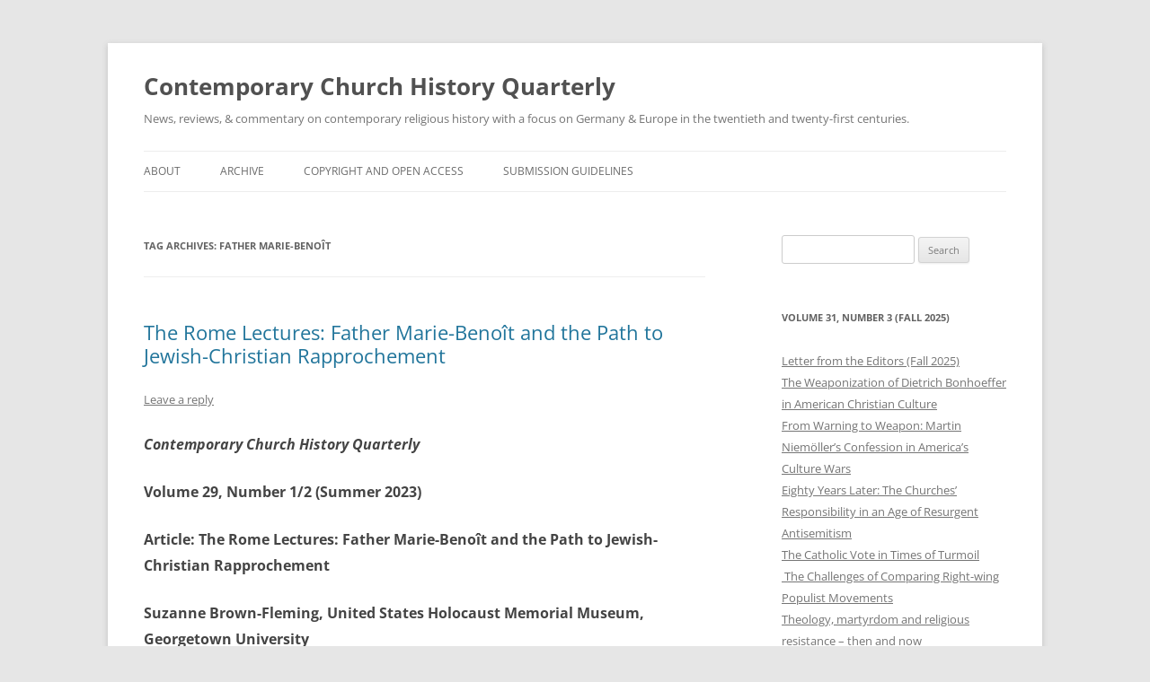

--- FILE ---
content_type: text/html; charset=UTF-8
request_url: https://contemporarychurchhistory.org/tag/father-marie-benoit/
body_size: 20705
content:
<!DOCTYPE html>
<html lang="en-US">
<head>
<meta charset="UTF-8" />
<meta name="viewport" content="width=device-width, initial-scale=1.0" />
<title>Father Marie-Benoît | Contemporary Church History Quarterly</title>
<link rel="profile" href="https://gmpg.org/xfn/11" />
<link rel="pingback" href="https://contemporarychurchhistory.org/xmlrpc.php">
<meta name='robots' content='max-image-preview:large' />
<link rel='dns-prefetch' href='//static.addtoany.com' />
<link rel="alternate" type="application/rss+xml" title="Contemporary Church History Quarterly &raquo; Feed" href="https://contemporarychurchhistory.org/feed/" />
<link rel="alternate" type="application/rss+xml" title="Contemporary Church History Quarterly &raquo; Comments Feed" href="https://contemporarychurchhistory.org/comments/feed/" />
<link rel="alternate" type="application/rss+xml" title="Contemporary Church History Quarterly &raquo; Father Marie-Benoît Tag Feed" href="https://contemporarychurchhistory.org/tag/father-marie-benoit/feed/" />
<style id='wp-img-auto-sizes-contain-inline-css' type='text/css'>
img:is([sizes=auto i],[sizes^="auto," i]){contain-intrinsic-size:3000px 1500px}
/*# sourceURL=wp-img-auto-sizes-contain-inline-css */
</style>
<style id='wp-emoji-styles-inline-css' type='text/css'>

	img.wp-smiley, img.emoji {
		display: inline !important;
		border: none !important;
		box-shadow: none !important;
		height: 1em !important;
		width: 1em !important;
		margin: 0 0.07em !important;
		vertical-align: -0.1em !important;
		background: none !important;
		padding: 0 !important;
	}
/*# sourceURL=wp-emoji-styles-inline-css */
</style>
<style id='wp-block-library-inline-css' type='text/css'>
:root{--wp-block-synced-color:#7a00df;--wp-block-synced-color--rgb:122,0,223;--wp-bound-block-color:var(--wp-block-synced-color);--wp-editor-canvas-background:#ddd;--wp-admin-theme-color:#007cba;--wp-admin-theme-color--rgb:0,124,186;--wp-admin-theme-color-darker-10:#006ba1;--wp-admin-theme-color-darker-10--rgb:0,107,160.5;--wp-admin-theme-color-darker-20:#005a87;--wp-admin-theme-color-darker-20--rgb:0,90,135;--wp-admin-border-width-focus:2px}@media (min-resolution:192dpi){:root{--wp-admin-border-width-focus:1.5px}}.wp-element-button{cursor:pointer}:root .has-very-light-gray-background-color{background-color:#eee}:root .has-very-dark-gray-background-color{background-color:#313131}:root .has-very-light-gray-color{color:#eee}:root .has-very-dark-gray-color{color:#313131}:root .has-vivid-green-cyan-to-vivid-cyan-blue-gradient-background{background:linear-gradient(135deg,#00d084,#0693e3)}:root .has-purple-crush-gradient-background{background:linear-gradient(135deg,#34e2e4,#4721fb 50%,#ab1dfe)}:root .has-hazy-dawn-gradient-background{background:linear-gradient(135deg,#faaca8,#dad0ec)}:root .has-subdued-olive-gradient-background{background:linear-gradient(135deg,#fafae1,#67a671)}:root .has-atomic-cream-gradient-background{background:linear-gradient(135deg,#fdd79a,#004a59)}:root .has-nightshade-gradient-background{background:linear-gradient(135deg,#330968,#31cdcf)}:root .has-midnight-gradient-background{background:linear-gradient(135deg,#020381,#2874fc)}:root{--wp--preset--font-size--normal:16px;--wp--preset--font-size--huge:42px}.has-regular-font-size{font-size:1em}.has-larger-font-size{font-size:2.625em}.has-normal-font-size{font-size:var(--wp--preset--font-size--normal)}.has-huge-font-size{font-size:var(--wp--preset--font-size--huge)}.has-text-align-center{text-align:center}.has-text-align-left{text-align:left}.has-text-align-right{text-align:right}.has-fit-text{white-space:nowrap!important}#end-resizable-editor-section{display:none}.aligncenter{clear:both}.items-justified-left{justify-content:flex-start}.items-justified-center{justify-content:center}.items-justified-right{justify-content:flex-end}.items-justified-space-between{justify-content:space-between}.screen-reader-text{border:0;clip-path:inset(50%);height:1px;margin:-1px;overflow:hidden;padding:0;position:absolute;width:1px;word-wrap:normal!important}.screen-reader-text:focus{background-color:#ddd;clip-path:none;color:#444;display:block;font-size:1em;height:auto;left:5px;line-height:normal;padding:15px 23px 14px;text-decoration:none;top:5px;width:auto;z-index:100000}html :where(.has-border-color){border-style:solid}html :where([style*=border-top-color]){border-top-style:solid}html :where([style*=border-right-color]){border-right-style:solid}html :where([style*=border-bottom-color]){border-bottom-style:solid}html :where([style*=border-left-color]){border-left-style:solid}html :where([style*=border-width]){border-style:solid}html :where([style*=border-top-width]){border-top-style:solid}html :where([style*=border-right-width]){border-right-style:solid}html :where([style*=border-bottom-width]){border-bottom-style:solid}html :where([style*=border-left-width]){border-left-style:solid}html :where(img[class*=wp-image-]){height:auto;max-width:100%}:where(figure){margin:0 0 1em}html :where(.is-position-sticky){--wp-admin--admin-bar--position-offset:var(--wp-admin--admin-bar--height,0px)}@media screen and (max-width:600px){html :where(.is-position-sticky){--wp-admin--admin-bar--position-offset:0px}}

/*# sourceURL=wp-block-library-inline-css */
</style><style id='global-styles-inline-css' type='text/css'>
:root{--wp--preset--aspect-ratio--square: 1;--wp--preset--aspect-ratio--4-3: 4/3;--wp--preset--aspect-ratio--3-4: 3/4;--wp--preset--aspect-ratio--3-2: 3/2;--wp--preset--aspect-ratio--2-3: 2/3;--wp--preset--aspect-ratio--16-9: 16/9;--wp--preset--aspect-ratio--9-16: 9/16;--wp--preset--color--black: #000000;--wp--preset--color--cyan-bluish-gray: #abb8c3;--wp--preset--color--white: #fff;--wp--preset--color--pale-pink: #f78da7;--wp--preset--color--vivid-red: #cf2e2e;--wp--preset--color--luminous-vivid-orange: #ff6900;--wp--preset--color--luminous-vivid-amber: #fcb900;--wp--preset--color--light-green-cyan: #7bdcb5;--wp--preset--color--vivid-green-cyan: #00d084;--wp--preset--color--pale-cyan-blue: #8ed1fc;--wp--preset--color--vivid-cyan-blue: #0693e3;--wp--preset--color--vivid-purple: #9b51e0;--wp--preset--color--blue: #21759b;--wp--preset--color--dark-gray: #444;--wp--preset--color--medium-gray: #9f9f9f;--wp--preset--color--light-gray: #e6e6e6;--wp--preset--gradient--vivid-cyan-blue-to-vivid-purple: linear-gradient(135deg,rgb(6,147,227) 0%,rgb(155,81,224) 100%);--wp--preset--gradient--light-green-cyan-to-vivid-green-cyan: linear-gradient(135deg,rgb(122,220,180) 0%,rgb(0,208,130) 100%);--wp--preset--gradient--luminous-vivid-amber-to-luminous-vivid-orange: linear-gradient(135deg,rgb(252,185,0) 0%,rgb(255,105,0) 100%);--wp--preset--gradient--luminous-vivid-orange-to-vivid-red: linear-gradient(135deg,rgb(255,105,0) 0%,rgb(207,46,46) 100%);--wp--preset--gradient--very-light-gray-to-cyan-bluish-gray: linear-gradient(135deg,rgb(238,238,238) 0%,rgb(169,184,195) 100%);--wp--preset--gradient--cool-to-warm-spectrum: linear-gradient(135deg,rgb(74,234,220) 0%,rgb(151,120,209) 20%,rgb(207,42,186) 40%,rgb(238,44,130) 60%,rgb(251,105,98) 80%,rgb(254,248,76) 100%);--wp--preset--gradient--blush-light-purple: linear-gradient(135deg,rgb(255,206,236) 0%,rgb(152,150,240) 100%);--wp--preset--gradient--blush-bordeaux: linear-gradient(135deg,rgb(254,205,165) 0%,rgb(254,45,45) 50%,rgb(107,0,62) 100%);--wp--preset--gradient--luminous-dusk: linear-gradient(135deg,rgb(255,203,112) 0%,rgb(199,81,192) 50%,rgb(65,88,208) 100%);--wp--preset--gradient--pale-ocean: linear-gradient(135deg,rgb(255,245,203) 0%,rgb(182,227,212) 50%,rgb(51,167,181) 100%);--wp--preset--gradient--electric-grass: linear-gradient(135deg,rgb(202,248,128) 0%,rgb(113,206,126) 100%);--wp--preset--gradient--midnight: linear-gradient(135deg,rgb(2,3,129) 0%,rgb(40,116,252) 100%);--wp--preset--font-size--small: 13px;--wp--preset--font-size--medium: 20px;--wp--preset--font-size--large: 36px;--wp--preset--font-size--x-large: 42px;--wp--preset--spacing--20: 0.44rem;--wp--preset--spacing--30: 0.67rem;--wp--preset--spacing--40: 1rem;--wp--preset--spacing--50: 1.5rem;--wp--preset--spacing--60: 2.25rem;--wp--preset--spacing--70: 3.38rem;--wp--preset--spacing--80: 5.06rem;--wp--preset--shadow--natural: 6px 6px 9px rgba(0, 0, 0, 0.2);--wp--preset--shadow--deep: 12px 12px 50px rgba(0, 0, 0, 0.4);--wp--preset--shadow--sharp: 6px 6px 0px rgba(0, 0, 0, 0.2);--wp--preset--shadow--outlined: 6px 6px 0px -3px rgb(255, 255, 255), 6px 6px rgb(0, 0, 0);--wp--preset--shadow--crisp: 6px 6px 0px rgb(0, 0, 0);}:where(.is-layout-flex){gap: 0.5em;}:where(.is-layout-grid){gap: 0.5em;}body .is-layout-flex{display: flex;}.is-layout-flex{flex-wrap: wrap;align-items: center;}.is-layout-flex > :is(*, div){margin: 0;}body .is-layout-grid{display: grid;}.is-layout-grid > :is(*, div){margin: 0;}:where(.wp-block-columns.is-layout-flex){gap: 2em;}:where(.wp-block-columns.is-layout-grid){gap: 2em;}:where(.wp-block-post-template.is-layout-flex){gap: 1.25em;}:where(.wp-block-post-template.is-layout-grid){gap: 1.25em;}.has-black-color{color: var(--wp--preset--color--black) !important;}.has-cyan-bluish-gray-color{color: var(--wp--preset--color--cyan-bluish-gray) !important;}.has-white-color{color: var(--wp--preset--color--white) !important;}.has-pale-pink-color{color: var(--wp--preset--color--pale-pink) !important;}.has-vivid-red-color{color: var(--wp--preset--color--vivid-red) !important;}.has-luminous-vivid-orange-color{color: var(--wp--preset--color--luminous-vivid-orange) !important;}.has-luminous-vivid-amber-color{color: var(--wp--preset--color--luminous-vivid-amber) !important;}.has-light-green-cyan-color{color: var(--wp--preset--color--light-green-cyan) !important;}.has-vivid-green-cyan-color{color: var(--wp--preset--color--vivid-green-cyan) !important;}.has-pale-cyan-blue-color{color: var(--wp--preset--color--pale-cyan-blue) !important;}.has-vivid-cyan-blue-color{color: var(--wp--preset--color--vivid-cyan-blue) !important;}.has-vivid-purple-color{color: var(--wp--preset--color--vivid-purple) !important;}.has-black-background-color{background-color: var(--wp--preset--color--black) !important;}.has-cyan-bluish-gray-background-color{background-color: var(--wp--preset--color--cyan-bluish-gray) !important;}.has-white-background-color{background-color: var(--wp--preset--color--white) !important;}.has-pale-pink-background-color{background-color: var(--wp--preset--color--pale-pink) !important;}.has-vivid-red-background-color{background-color: var(--wp--preset--color--vivid-red) !important;}.has-luminous-vivid-orange-background-color{background-color: var(--wp--preset--color--luminous-vivid-orange) !important;}.has-luminous-vivid-amber-background-color{background-color: var(--wp--preset--color--luminous-vivid-amber) !important;}.has-light-green-cyan-background-color{background-color: var(--wp--preset--color--light-green-cyan) !important;}.has-vivid-green-cyan-background-color{background-color: var(--wp--preset--color--vivid-green-cyan) !important;}.has-pale-cyan-blue-background-color{background-color: var(--wp--preset--color--pale-cyan-blue) !important;}.has-vivid-cyan-blue-background-color{background-color: var(--wp--preset--color--vivid-cyan-blue) !important;}.has-vivid-purple-background-color{background-color: var(--wp--preset--color--vivid-purple) !important;}.has-black-border-color{border-color: var(--wp--preset--color--black) !important;}.has-cyan-bluish-gray-border-color{border-color: var(--wp--preset--color--cyan-bluish-gray) !important;}.has-white-border-color{border-color: var(--wp--preset--color--white) !important;}.has-pale-pink-border-color{border-color: var(--wp--preset--color--pale-pink) !important;}.has-vivid-red-border-color{border-color: var(--wp--preset--color--vivid-red) !important;}.has-luminous-vivid-orange-border-color{border-color: var(--wp--preset--color--luminous-vivid-orange) !important;}.has-luminous-vivid-amber-border-color{border-color: var(--wp--preset--color--luminous-vivid-amber) !important;}.has-light-green-cyan-border-color{border-color: var(--wp--preset--color--light-green-cyan) !important;}.has-vivid-green-cyan-border-color{border-color: var(--wp--preset--color--vivid-green-cyan) !important;}.has-pale-cyan-blue-border-color{border-color: var(--wp--preset--color--pale-cyan-blue) !important;}.has-vivid-cyan-blue-border-color{border-color: var(--wp--preset--color--vivid-cyan-blue) !important;}.has-vivid-purple-border-color{border-color: var(--wp--preset--color--vivid-purple) !important;}.has-vivid-cyan-blue-to-vivid-purple-gradient-background{background: var(--wp--preset--gradient--vivid-cyan-blue-to-vivid-purple) !important;}.has-light-green-cyan-to-vivid-green-cyan-gradient-background{background: var(--wp--preset--gradient--light-green-cyan-to-vivid-green-cyan) !important;}.has-luminous-vivid-amber-to-luminous-vivid-orange-gradient-background{background: var(--wp--preset--gradient--luminous-vivid-amber-to-luminous-vivid-orange) !important;}.has-luminous-vivid-orange-to-vivid-red-gradient-background{background: var(--wp--preset--gradient--luminous-vivid-orange-to-vivid-red) !important;}.has-very-light-gray-to-cyan-bluish-gray-gradient-background{background: var(--wp--preset--gradient--very-light-gray-to-cyan-bluish-gray) !important;}.has-cool-to-warm-spectrum-gradient-background{background: var(--wp--preset--gradient--cool-to-warm-spectrum) !important;}.has-blush-light-purple-gradient-background{background: var(--wp--preset--gradient--blush-light-purple) !important;}.has-blush-bordeaux-gradient-background{background: var(--wp--preset--gradient--blush-bordeaux) !important;}.has-luminous-dusk-gradient-background{background: var(--wp--preset--gradient--luminous-dusk) !important;}.has-pale-ocean-gradient-background{background: var(--wp--preset--gradient--pale-ocean) !important;}.has-electric-grass-gradient-background{background: var(--wp--preset--gradient--electric-grass) !important;}.has-midnight-gradient-background{background: var(--wp--preset--gradient--midnight) !important;}.has-small-font-size{font-size: var(--wp--preset--font-size--small) !important;}.has-medium-font-size{font-size: var(--wp--preset--font-size--medium) !important;}.has-large-font-size{font-size: var(--wp--preset--font-size--large) !important;}.has-x-large-font-size{font-size: var(--wp--preset--font-size--x-large) !important;}
/*# sourceURL=global-styles-inline-css */
</style>

<style id='classic-theme-styles-inline-css' type='text/css'>
/*! This file is auto-generated */
.wp-block-button__link{color:#fff;background-color:#32373c;border-radius:9999px;box-shadow:none;text-decoration:none;padding:calc(.667em + 2px) calc(1.333em + 2px);font-size:1.125em}.wp-block-file__button{background:#32373c;color:#fff;text-decoration:none}
/*# sourceURL=/wp-includes/css/classic-themes.min.css */
</style>
<link rel='stylesheet' id='twentytwelve-fonts-css' href='https://contemporarychurchhistory.org/wp-content/themes/twentytwelve/fonts/font-open-sans.css?ver=20230328' type='text/css' media='all' />
<link rel='stylesheet' id='twentytwelve-style-css' href='https://contemporarychurchhistory.org/wp-content/themes/twentytwelve/style.css?ver=20251202' type='text/css' media='all' />
<link rel='stylesheet' id='twentytwelve-block-style-css' href='https://contemporarychurchhistory.org/wp-content/themes/twentytwelve/css/blocks.css?ver=20251031' type='text/css' media='all' />
<link rel='stylesheet' id='addtoany-css' href='https://contemporarychurchhistory.org/wp-content/plugins/add-to-any/addtoany.min.css?ver=1.16' type='text/css' media='all' />
<script type="text/javascript" id="addtoany-core-js-before">
/* <![CDATA[ */
window.a2a_config=window.a2a_config||{};a2a_config.callbacks=[];a2a_config.overlays=[];a2a_config.templates={};

//# sourceURL=addtoany-core-js-before
/* ]]> */
</script>
<script type="text/javascript" defer src="https://static.addtoany.com/menu/page.js" id="addtoany-core-js"></script>
<script type="text/javascript" src="https://contemporarychurchhistory.org/wp-includes/js/jquery/jquery.min.js?ver=3.7.1" id="jquery-core-js"></script>
<script type="text/javascript" src="https://contemporarychurchhistory.org/wp-includes/js/jquery/jquery-migrate.min.js?ver=3.4.1" id="jquery-migrate-js"></script>
<script type="text/javascript" defer src="https://contemporarychurchhistory.org/wp-content/plugins/add-to-any/addtoany.min.js?ver=1.1" id="addtoany-jquery-js"></script>
<script type="text/javascript" src="https://contemporarychurchhistory.org/wp-content/themes/twentytwelve/js/navigation.js?ver=20250303" id="twentytwelve-navigation-js" defer="defer" data-wp-strategy="defer"></script>
<link rel="https://api.w.org/" href="https://contemporarychurchhistory.org/wp-json/" /><link rel="alternate" title="JSON" type="application/json" href="https://contemporarychurchhistory.org/wp-json/wp/v2/tags/1701" /><link rel="EditURI" type="application/rsd+xml" title="RSD" href="https://contemporarychurchhistory.org/xmlrpc.php?rsd" />
<meta name="generator" content="WordPress 6.9" />

		<!-- GA Google Analytics @ https://m0n.co/ga -->
		<script>
			(function(i,s,o,g,r,a,m){i['GoogleAnalyticsObject']=r;i[r]=i[r]||function(){
			(i[r].q=i[r].q||[]).push(arguments)},i[r].l=1*new Date();a=s.createElement(o),
			m=s.getElementsByTagName(o)[0];a.async=1;a.src=g;m.parentNode.insertBefore(a,m)
			})(window,document,'script','https://www.google-analytics.com/analytics.js','ga');
			ga('create', 'UA-39466739-1', 'auto');
			ga('send', 'pageview');
		</script>

	</head>

<body class="archive tag tag-father-marie-benoit tag-1701 wp-embed-responsive wp-theme-twentytwelve custom-font-enabled">
<div id="page" class="hfeed site">
	<a class="screen-reader-text skip-link" href="#content">Skip to content</a>
	<header id="masthead" class="site-header">
		<hgroup>
							<h1 class="site-title"><a href="https://contemporarychurchhistory.org/" rel="home" >Contemporary Church History Quarterly</a></h1>
								<h2 class="site-description">News, reviews, &amp; commentary on contemporary religious history with a focus on Germany &amp; Europe in the twentieth and twenty-first centuries.</h2>
					</hgroup>

		<nav id="site-navigation" class="main-navigation">
			<button class="menu-toggle">Menu</button>
			<div class="menu-main-container"><ul id="menu-main" class="nav-menu"><li id="menu-item-105" class="menu-item menu-item-type-post_type menu-item-object-page menu-item-105"><a href="https://contemporarychurchhistory.org/about/">About</a></li>
<li id="menu-item-262" class="menu-item menu-item-type-post_type menu-item-object-page menu-item-262"><a href="https://contemporarychurchhistory.org/archive/">Archive</a></li>
<li id="menu-item-108" class="menu-item menu-item-type-post_type menu-item-object-page menu-item-108"><a href="https://contemporarychurchhistory.org/copyright/">Copyright and Open Access</a></li>
<li id="menu-item-3513" class="menu-item menu-item-type-post_type menu-item-object-page menu-item-3513"><a href="https://contemporarychurchhistory.org/submission-guidelines/">Submission Guidelines</a></li>
</ul></div>		</nav><!-- #site-navigation -->

			</header><!-- #masthead -->

	<div id="main" class="wrapper">

	<section id="primary" class="site-content">
		<div id="content" role="main">

					<header class="archive-header">
				<h1 class="archive-title">
				Tag Archives: <span>Father Marie-Benoît</span>				</h1>

						</header><!-- .archive-header -->

			
	<article id="post-3291" class="post-3291 post type-post status-publish format-standard hentry category-articles category-volume-29-number-1-2 tag-father-marie-benoit tag-suzanne-brown-fleming">
				<header class="entry-header">
			
						<h1 class="entry-title">
				<a href="https://contemporarychurchhistory.org/2023/08/the-rome-lectures-father-marie-benoit-and-the-path-to-jewish-christian-rapprochement/" rel="bookmark">The Rome Lectures: Father Marie-Benoît and the Path to Jewish-Christian Rapprochement</a>
			</h1>
										<div class="comments-link">
					<a href="https://contemporarychurchhistory.org/2023/08/the-rome-lectures-father-marie-benoit-and-the-path-to-jewish-christian-rapprochement/#respond"><span class="leave-reply">Leave a reply</span></a>				</div><!-- .comments-link -->
					</header><!-- .entry-header -->

				<div class="entry-content">
			<h3><em>Contemporary Church History Quarterly</em></h3>
<h3>Volume 29, Number 1/2 (Summer 2023)</h3>
<h3>Article: The Rome Lectures: Father Marie-Benoît and the Path to Jewish-Christian Rapprochement</h3>
<h3>Suzanne Brown-Fleming, United States Holocaust Memorial Museum, Georgetown University</h3>
<p><em>This essay was originally published in </em>Holocaust Education Today: Confronting Extremism, Hate, and Mass Atrocity Crimes<em>. </em>The Ethel Lefrak Holocaust Education Conference Proceedings<em>. Carol Rittner, ed. (Greensburg, PA: Seton Hill University, 2023), pp. 137-145. We are grateful for the permission of the National Catholic Center for Holocaust Education to reprint it here.</em></p>
<p style="text-align: center;"><strong>Abstract</strong></p>
<p>In November 1944, with deportations to Auschwitz only having ceased the month prior, Father Marie-Benoît gave a series of lectures at the convent of the Sisters of Our Lady of Sion in Rome. In the lectures, he tried to bring together Jews and Christians by discussing topics such as the creation of the universe, man formed in the image of God, monogamy, the sanctity of marriage, the unity of the human family, and other topics common to both Christianity and Judaism. His lectures came to the attention of the Supreme Congregation of the Holy Office, the office within the Roman Curia that ruled on matters of faith and morals. This essay describes the tug-of-war between various authority figures, congregations within the Curia, and religious Orders that ensued, ultimately foreshadowing the sea changes of the Second Vatican Council.</p>
<p style="text-align: center;"><strong>Essay</strong></p>
<p>On November 29, 1944, His Eminence Cardinal Francesco Marchetti Selvaggiani (1871-1951), Secretary of the Supreme Congregation of the Holy Office,<a href="#_edn2" name="_ednref2">[2]</a> wrote to Father Donatus von Welle, Minister General of the Order of Capuchin Friars Minor (Capuchin Franciscans/O.F.M. Cap). Cardinal Selvaggiani was puzzled by an announcement he read in <em>L’Osservatore Romano</em>:<a href="#_edn3" name="_ednref3">[3]</a> “on Sunday, November 5, at the Sisters of [our Lady of] Sion (Via Garibaldi 28) at 3:00 p.m., Fr. Benedict of Bourg d&#8217;Iré, O.M. Cap., will give the second lecture on Christian-Jewish friendship,” stated the small and inconspicuous passage.<a href="#_edn4" name="_ednref4">[4]</a></p>
<p>“As has been announced in the newspapers,” Cardinal Selvaggiani wrote to Father von Welle, “Father Benedict of Bourg d&#8217;Ire [Père Marie-Benoît/Father Mary Benedict/Padre Maria Benedetto; hereafter Father Benoît], of this Religious Order, is holding a course of conferences ‘to maintain and spiritually consolidate the rapprochement between Israelites and Christians during the period of the recent persecution.’”<a href="#_edn5" name="_ednref5">[5]</a></p>
<p>This, wrote Cardinal Selvaggiani, was not in keeping with the <em>Acta Apostolique Sedis,</em><a href="#_edn6" name="_ednref6">[6]</a> and the cardinal wished for an explanation from the minister general of the Capuchin Franciscans. “May Your Reverend Fatherhood provide this Supreme Congregation with detailed information concerning the above-mentioned initiative, bearing in mind the dispositions given by this Supreme with the Decree of March 25, 1928, published in the <em>Acta Ap. Sedis</em>, edition of April 2, 1928, page 103, regarding the <em>Amici Israel</em>,’” the cardinal wrote.<a href="#_edn7" name="_ednref7">[7]</a></p>
<p><em> Opus sacerdotale Amici Israel</em>, or the Clerical Association of Friends of Israel, was a controversial and short-lived international organization founded in February 1926. Conceived of as both a bridge between Jews and Catholics and a tool for conversion, it briefly enjoyed broad support. By the end of 1926, its membership included 18 cardinals, 200 bishops and about 2,000 priests. The association’s proposal to amend the Good Friday Prayer that used the word &#8220;<em>perfidis</em>&#8221; (perfidious) to describe Jews surfaced internal power struggles and sharp disagreements between the Congregation of Rites,<a href="#_edn8" name="_ednref8">[8]</a> the Supreme Congregation of the Holy Office, and Pope Pius XI (1922-1939). The Holy Office did not approve the change, and Pope Pius XI ordered that <em>Amici Israel</em> be dissolved in 1928.<a href="#_edn9" name="_ednref9">[9]</a> This was the controversy and resulting ruling that Cardinal Selvaggiani referenced in his 1944 letter, one he likely remembered well.</p>
<p>Few new more intimately the “recent persecutions” of the “Israelites” than did Father Benoît, the organizer of the conferences in question. The French Capuchin was one of the few Roman Catholic priests to be named Righteous Among the Nations by Yad Vashem<a href="#_edn10" name="_ednref10">[10]</a> in April 1966.<a href="#_edn11" name="_ednref11">[11]</a> He was atypical in his herculean efforts on behalf of Jews trying to survive under Nazi and Axis onslaught. In 1940, he left the Capuchin monastery on the Via Boncompagni 71 in Rome to return to France, specifically to the Capuchin monastery in Marseilles, where he was active in rescue activities that included false baptismal certificates for Jews. Forced to return to Rome in 1943, he was elected acting president of Delasem (<em>Delegazione Assistenza Emigranti Ebrei</em>), an Italian and Jewish resistance organization that worked in Italy between 1939 and 1947.<a href="#_edn12" name="_ednref12">[12]</a></p>
<p>In November 1944, Rome was only six months into recovering from Nazi occupation (September 1943 – June 1944). World War II still raged. Deportations to the Nazi death Camp Auschwitz in Poland had only ceased in late October 1944. Father von Welle replied quickly to Cardinal Selvaggiani’s letter.<a href="#_edn13" name="_ednref13">[13]</a> On December 5, 1944, he wrote a long explanatory letter emphasizing that Father Benoît could be relied on to carry out what the Holy Office would consider an appropriate approach to Jews, explaining:</p>
<p style="padding-left: 40px;">Father Maria Benedetto of Bourg d&#8217; Iré, from 1940 to 1943, was in temporary residence, for reasons of the war, in our convent of Marseilles, where, with the permission of the Most Rev. Ordinary of the place, he instructed in the Catholic faith and baptized a good number of Jews. This spiritual ministry gave him the opportunity to help also materially the converted and non-converted Jews, and so for three years he collaborated with the Jewish committees of Marseilles, Cannes and Nice in France, to protect the persecuted Jews, in agreement with the Italian Authorities in the French area they then occupied.<a href="#_edn14" name="_ednref14">[14]</a></p>
<p> Furthermore, the Holy Father himself approved – for in July 1943, Pope Pius XII (1939-1958) received Father Benoît and approved of the priest’s work, asserted Father von Welle. In fact, Father von Welle had been the one to present Father Benoît to the pope. In early September 1943, “hundreds of foreign Jews from France poured into Rome,” according to Father von Welle. Surely one could not expect Father Benoît to ignore their plight, for when visiting these new refugees, Father Benoît “recognized among them a good number of his assistants from Marseilles and Nice.” This meant he was “not able to avoid the duty of resuming his assistance,” and in answer to their plight, began his work with Delasem.<a href="#_edn15" name="_ednref15">[15]</a></p>
<p>Father von Welle argued Father Benoît’s work was “known to the Secretary of State [Cardinal Luigi Maglione] and to the Vicariate of Rome.” It was work to be praised, implied Father von Welle, for “it put Father Maria Benedetto in serious danger several times and required intense and continuous energy.” This was important work. According to his knowledge at that time, “on June 4, 1944,<a href="#_edn16" name="_ednref16">[16]</a> there were 4,000 subsidized people in Rome, of whom 1,500 were foreigners and 2,500 Italians.” During the Nazi occupation of Rome, “about 25,000,000 Italian liras were spent,” wrote Father von Welle.<a href="#_edn17" name="_ednref17">[17]</a> Father Benoît’s work was a point of pride for the pope, argued Father von Welle:</p>
<p style="padding-left: 40px;">Once the persecution had passed, at least for Rome, the Jews immediately asked Fr. Maria Benedetto if they could express their gratitude to the Supreme Pontiff. The Chief Rabbi of Rome, [Israel] Zolli, accompanied by lawyer [Carlo Alberto] Ottolenghi, was received in private audience by His Holiness. The Holy Father received them very paternally, and also accepted the proposal of a public audience for all the Jews of Rome, but for later, when circumstances permit.<a href="#_edn18" name="_ednref18">[18]</a></p>
<p> As to the immediate November 5 conference that had already taken place on the Via Garibaldi 28, Father von Welle responded by quoting a letter from Father Benoît, produced upon the request of his superior. The lengthy passage is fascinating for the window it gives us into the manner in which Father Benoît understood his work:</p>
<p style="padding-left: 40px;">I thought it was opportune to maintain and spiritually consolidate the rapprochement that took place between Israelites and Christians during the period of the recent persecution. To this end, taking advantage of the great popularity I enjoy among the Jews of Rome, I invited Jews and Catholics to listen to lectures given by me on the Old Testament, beginning at the very beginning with Genesis. It is a common ground on which we can meet and meditate together on the great religious teachings of the Word of God. My method is neither scientific nor polemical, but based […] on the Italian version of the Vulgate,<a href="#_edn19" name="_ednref19">[19]</a> it is expository-educational. The immediate fruit of this should be, as I said in the first conference, a greater union between Jews and Christians, to fight every form of anti-Semitism, to arrive at a better understanding between all and to promote every good work. In the first three lectures I was already able to speak of the creation of the universe, of man formed in the image of God, of monogamy, of the sanctity of marriage, of the unity of the species, or rather of the human family, and thus of universal brotherhood, all matters that have pleased and made a salutary impression, as I was able to judge from the conversations that followed. Being a graduate of Theology from the [Pontifical] Gregorian University and a teacher of Theology in our International College for nearly twenty years, I believe I am able to give these lectures from the doctrinal point of view. I am familiar with the condemnation of the &#8220;Friends of Israel&#8221; because I used to be a member, but I believe I avoid the drawbacks of this association. I endeavor to conform my lectures to the spirit of the Church and the teaching of the Holy Fathers. I make use of the best commentators on the Bible such as Father [Francis de] Sales. I do not intend in any way to propose modifications in the Sacred Liturgy such as the Oremus &#8220;<em>pro perfidis Iudaeis</em>&#8221; on Good Friday; nor to attenuate the responsibilities of the Jewish people in the trial of Jesus or other similar things; on the contrary, I take advantage of every opportunity to make Christian doctrine known as it is, as I have already done once for the Sacrifice of the Holy Mass.<a href="#_edn20" name="_ednref20">[20]</a></p>
<p>It is a remarkable “defense” from a man who risked much to offer aid to persecuted Jewry during the Holocaust. It also speaks to the degree that both Fathers von Welle and Benoît knew that any rapprochement with Judaism – or any other tradition &#8211; was deeply frowned upon as Indifferentism.<a href="#_edn21" name="_ednref21">[21]</a> Christian charity toward the suffering was one thing, but words and deeds that could be construed as approval of another faith tradition -especially Judaism -was quite another. And once again, as had been the case in 1928, the Congregation of Rites became involved.</p>
<p>In a long memorandum dated 18 December 1944, canon law jurist Vigilio Dalpiaz of the Congregation of Rites condemned Father Benoît’s lectures, using as a reference point the 1928 dissolution of <em>Amici Israel</em>. After summarizing the main points of the 1928 decree of the Holy Office, published in the <em>Acta Apostolicae Sedis</em>, issue of April 2, 1928, the memo noted an earlier announcement in <em>L&#8217;Osservatore Romano</em>, dated October 18, 1944 and more fleshed out than the subsequent November 4 version. In the memorandum, the entire premise of Father Benoît was rejected:</p>
<p style="padding-left: 40px;">But can Fr. Benedict of Bourg be allowed to give to Catholics and Jews the conferences of which he speaks, and with the method he followed, that is, dealing with religious themes of common interest, but basing himself exclusively on the Old Testament? The Old Testament is only a prelude, a preparation for the New Testament, according to which the plan of universal salvation of souls is now based exclusively on faith in Christian revelation, on belonging to the Church founded by Our Lord Jesus Christ, on participation in the Sacraments, etc. […] The Church and her ministers have the right and the duty to preach, but to preach the Gospel […] If Fr. Benedict of Bourg de Iré had conceived and enunciated his course of lectures on the Old Testament, so as to present them to his Catholic and Jewish listeners as a necessary premise for a further exposition of Christian faith and morals according to the New Testament, he would have done praiseworthy work, and would have been well-deserving before the Church, as well as before souls. But he has stopped, and intends to remain, halfway, taking care not to make that move towards Christianity in general and towards the Church in particular: and this, evidently so as not to upset his Jewish hearers, who could in turn repeat the gesture of their ancestors when they left the synagogue of Capernaum, protesting against the &#8220;<em>durus sermo</em>&#8221; [intense speech] of Jesus.<a href="#_edn22" name="_ednref22">[22]</a> In fact, the subjects he [Benoît] deals with must completely disregard the revelation of the New Testament, and form a &#8220;common ground&#8221; on which Catholics and Jews can meet, such as the Creation of the Universe and man, the unity of the human species, the institution and sanctity of Marriage, etc&#8230; Even the Messianic question, which, reflected in innumerable prophecies, forms the most vibrant chord of the Old Testament, and touched with a gentle hand, finds the most harmonious echo in the pages of the New Testament, converging irresistibly the eye and the heart if the divine figure of Jesus, is left completely aside. And what is the fruit intended by Fr. Benedict with these lectures? &#8220;A greater union with God,&#8221; he replies, &#8220;and a greater union between Jews, and Christians, in order to combat every form of anti-Semitism to arrive at a better understanding between all, and to promote every good work.&#8221; Without wishing to discuss that mysterious &#8220;union with God&#8221; especially for Catholics, it is clear, however, that the purpose of such conferences is purely philanthropic and humanitarian, i.e. such as even a simple rabbi, or any layman, could propose and achieve. But, then, why should Fr. Benedict set himself to work in his capacity as a Religious, that is, as a Minister of the Catholic Religion, and, even while dealing with religious matters, absolutely disassociate himself from the New Testament, that is, from the foundation of the Catholic Religion, the only true one? Certainly, his expostulation cannot but produce a sense of disorientation in the Catholics already used to considering the most serious problems of the spirit in the light of the New Testament, and not inject as a sweet soporific into the Jews, to whom it will not seem even true that now finally the Catholic Church resigns itself to accept as definitive the conceptions of the Old Testament, at least concerning the most fundamental religious questions. In order to achieve a greater union between Jews and Christians, which is a natural end, Fr. Benedict compromises the supernatural field of faith: in order to materially and morally favor the Jews he endangers the spiritual good of both Jews and Catholics: because both Jews and Catholics, seeing religious problems of such gravity treated by a Catholic priest exclusively according to the Old Testament, they will easily think that one Testament is worth the other, and the Jews will feel the impulse that perhaps pushed them towards the Christian Religion failing: while the Catholics will fall into the religious indifferentism that necessarily accompanies the fall of the Christian religion. Benedict of Bourg d&#8217;Iré should be enjoined to use the New Testament as the basis of his lectures, revealing its differences and superiority over the Old Testament through its points of contact and harmonies. If, as is foreseeable, this were not possible given the nature of the audience, he should be forbidden to hold these lectures.<a href="#_edn23" name="_ednref23">[23]</a></p>
<p>As was the case in 1928, opinion remained divided. HE Pietro Cardinal Fumasoni Biondi (1872-1960), Prefect of the Congregation for the Propaganda of Faith<a href="https://contemporarychurchhistory.org/wp-admin/post.php?post=3291&amp;action=edit#_edn24" name="_ednref25">[24]</a> from 1933 until his death, wrote,</p>
<p style="padding-left: 40px;">Benedict of Bourg d&#8217;Iré seems commendable for his science and piety. Doctor of Theology, Professor of Dogmatics, Spiritual Director of the International College. Here in Rome he has given three lectures so far, and these on the Old Testament. Of course, it begins there, but it is not said that it ends there. This is demonstrated by the fact of the conversion of the Rabbi-Chief of Rome and the other fact that in Marseilles he has instructed in the Catholic Faith and baptized a good number of Jews. So let us leave him to it, and at the most, on the part of Monsignor Assessore or others, a word of praise and wise direction for the future.<a href="#_edn25" name="_ednref24">[25]</a></p>
<p>Discussions about the case continued into 1946, and the ACDF is a treasure trove for the continued wrestling between different congregations and authority figures within the Roman curia.</p>
<p>To conclude, in the midst of the Holocaust, efforts at rapprochement with Judaism were still met with a mixture of dear, defensiveness, and even hostility. Even figures like Father Benoît knew they needed to choose their words carefully when justifying such efforts. Aid to suffering Jews was tolerated, and some argue encouraged, by the pope and his closest advisors and disciplinary bodies. Acceptance of Judaism as a religious tradition was still rejected, and would only change with the Second Vatican Council. It would take 35 years after the Holocaust for Pope John Paul II to tell his Jewish audience in Berlin that God&#8217;s covenant with the Jewish people was never revoked. It is fascinating to consider the sea change that occurred between Cardinal Selvaggiani’s November 1944 inquiry and Pope John Paul II’s November 1980 address. It is sure that pioneers like Father Benoît contributed to the Church’s journey.</p>
<p style="text-align: center;"><strong>Further Reading</strong></p>
<p>Hubert Wolf, <em>Pope and Devil: The Vatican’s Archives during the Third Reich</em>, translated by Kenneth Kronenberg (Cambridge: Belknap Press of Harvard University Press, 2010.</p>
<p>Susan Zuccotti, <em>Père Marie-Benoît and Jewish Rescue: How a French Priest Together with Jewish Friends Saved Thousands during the Holocaust</em> (Bloomington: Indiana University Press, 2013.</p>
<p style="text-align: center;"><strong>Discussion Questions</strong></p>
<ol>
<li>What are the main themes and arguments stressed by Father Benoît as included in the 1944 letter from Father von Welle to Cardinal Selvaggiani?</li>
<li>What are the main themes and arguments made in the judgement of canon lawyer Vigilio Dalpiaz?</li>
<li>Compare and contrast these arguments. Which do you find more convincing?</li>
</ol>
<p style="text-align: center;"><strong>Video/Film Resources</strong></p>
<p><em>The Assisi Underground</em> [DVD]. New York, N.Y.: MGM/UA Home Video; Distributed by 20th Century Fox Home Entertainment, 2011.</p>
<p><em>My Italian Secret: The Forgotten Heroes of the Holocaust</em> (2014). Available on Netflix. See <a href="https://myitaliansecret.com/">https://myitaliansecret.com/</a>.</p>
<p style="text-align: center;"><strong>Notes</strong></p>
<p><a href="#_ednref1" name="_edn1">[1]</a> The views as expressed are the author’s alone and no not necessarily represent those of the United States Holocaust Memorial Museum or any other organization.</p>
<p><a href="#_ednref2" name="_edn2">[2]</a> This congregation, renamed the Congregation for the Doctrine of Faith in 1965, promotes and safeguards the doctrine on faith and morals in the whole Catholic world. See <a href="https://www.vatican.va/roman_curia/congregations/cfaith/documents/rc_con_cfaith_pro_14071997_en.html">https://www.vatican.va/roman_curia/congregations/cfaith/documents/rc_con_cfaith_pro_14071997_en.html</a>, accessed 3/30/2022.</p>
<p><a href="#_ednref3" name="_edn3">[3]</a> <em>L’Osservatore Romano</em> is the daily newspaper of the Vatican City State. It reports on the activities of the Holy See and events taking place in the Church and the world. It is owned by the Holy See. For a description see <a href="https://www.osservatoreromano.va/en.html">https://www.osservatoreromano.va/en.html</a>, accessed 3/30/2022.</p>
<p><a href="#_ednref4" name="_edn4">[4]</a> <em>L’Osservatore Romano</em>, 4 November 1944 – N.259 (25.676) page 2. Short announcement under the heading “Nostra Signora di Sion.” The text read: Domenica 5 novembre, presso le Suore di Sion (via Garibaldi 28) alle ore 15 il P. Benedetto da Bourg d’Iré, O.M. Cap. Terrà la seconda conferenza sull’amicizia cristiano-ebraica.</p>
<p><a href="#_ednref5" name="_edn5">[5]</a> Letter from HE Cardinal Francesco Marchetti Selvaggiani to Father Donatus von Welle, 29 November 1944, 125/28. Archivio della Congregazione per la Dottrina della Fede (Archive of the Congregation for the Doctrine of Faith, hereafter ACDF), Vatican City: 00161 – 2 c. 206 227: Circa le conferenze del P. Benedetto.</p>
<p><a href="#_ednref6" name="_edn6">[6]</a> The <em>Acta Apostolique Sedis</em> is the official gazette of the Holy See containing all the principal decrees, encyclical letters, decisions of Roman congregations, and notices of ecclesiastical appointments. See <a href="https://www.vatican.va/archive/aas/index_ge.htm">https://www.vatican.va/archive/aas/index_ge.htm</a>, accessed 3/30/2022.</p>
<p><a href="#_ednref7" name="_edn7">[7]</a> Letter from HE Cardinal Francesco Marchetti Selvaggiani to Father Donatus von Welle, 29 November 1944, 125/28. Archivio della Congregazione per la Dottrina della Fede (Archive of the Congregation for the Doctrine of Faith, hereafter ACDF), Vatican City: 161 – 2 c. 206 227: Circa le conferenze del P. Benedetto.</p>
<p><a href="#_ednref8" name="_edn8">[8]</a> At the turn of the 20<sup>th</sup> century, the Congregation of Rites dealt with matters directly related to sacred worship as well as matters relating to saints. By 1928, the Congregation consisted of two sections: one for beatification and canonization, the other for sacred rites. In 1969, the Congregation of Rites was divided into two separate entities: the Congregation for Divine Worship and the Congregation for the Causes of Saints. See <a href="https://www.vatican.va/roman_curia/congregations/ccdds/index.htm">https://www.vatican.va/roman_curia/congregations/ccdds/index.htm</a>, accessed 3/30/2022.</p>
<p><a href="#_ednref9" name="_edn9">[9]</a> See Hubert Wolf, <em>Pope and Devil: The Vatican’s Archives during the Third Reich</em>, translated by Kenneth Kronenberg (Cambridge: Belknap Press of Harvard University Press, 2010; and Emma Fattorini, <em>Hitler, Mussolini and the Vatican: Pope Pius XI and the Speech That was Never Made</em>, translated by Karl Ispen (Malden, MA: Polity Press, 2011).</p>
<p><a href="#_ednref10" name="_edn10">[10]</a> Yad Vashem &#8211; The World Holocaust Remembrance Center, is the national Holocaust memorial of the state of Israel.</p>
<p><a href="#_ednref11" name="_edn11">[11]</a> See <a href="https://www.yadvashem.org/righteous/stories/benoit.html">https://www.yadvashem.org/righteous/stories/benoit.html</a>, accessed 3/30/2022.</p>
<p><a href="#_ednref12" name="_edn12">[12]</a> See Gérard Cholvy, Marie-Benoît de Bourg d&#8217;Iré (1895-1990): Itinéraire d&#8217;un fils de Saint François, Juste des Nations (Paris : Les Editions du Cerf, 2010); and Susan Zuccotti, <em>Père Marie-Benoît and Jewish Rescue: How a French Priest Together with Jewish Friends Saved Thousands during the Holocaust</em> (Bloomington: Indiana University Press, 2013), among others.</p>
<p><a href="#_ednref13" name="_edn13">[13]</a> Letter from Father Donatus von Welle to HE Cardinal Francesco Marchetti Selvaggiani, 5 December 1944, 125/28. ACDF, Vatican City: 161 – 2 c. 206 227: Circa le conferenze del P. Benedetto.</p>
<p><a href="#_ednref14" name="_edn14">[14]</a> Ibid.</p>
<p><a href="#_ednref15" name="_edn15">[15]</a> Ibid.</p>
<p><a href="#_ednref16" name="_edn16">[16]</a> Date of the liberation of Rome from Nazi control by the Allied powers.</p>
<p><a href="#_ednref17" name="_edn17">[17]</a> Letter from Father Donatus von Welle to HE Cardinal Francesco Marchetti Selvaggiani, 5 December 1944.</p>
<p><a href="#_ednref18" name="_edn18">[18]</a> Susan Zuccotti describes this event through the eyes of Father Benoît in her book <em>Père Marie-Benoît and Jewish Rescue</em>, p.196-198. With full access to the ACDF archive since early 2020, scholars can now better understand the context for Father Benoît’s 4 December 1944 letter – to whom he was writing, and why. Father von Welle relied heavily on Father Benoît’s text in his response to Cardinal Selvaggiani, dated the very next day.</p>
<p><a href="#_ednref19" name="_edn19">[19]</a> The Vulgate is a late-4th-century Latin translation of the Bible.</p>
<p><a href="#_ednref20" name="_edn20">[20]</a> Letter from Father Donatus von Welle to HE Cardinal Francesco Marchetti Selvaggiani, 5 December 1944.</p>
<p><a href="#_ednref21" name="_edn21">[21]</a> Indifferentism is the belief that no one religion is superior to another.</p>
<p><a href="#_ednref22" name="_edn22">[22]</a> According to the gospels of Luke (4:31–36) and Mark (1:21–28), Jesus of Nazareth taught in the synagogue in Capernaum and healed a man who was possessed by an unclean spirit.</p>
<p><a href="#_ednref23" name="_edn23">[23]</a> ACDF, Vatican City: 161 – 2 c. 206 227: Circa le conferenze del P. Benedetto, pp.223-228 and 65/1-65/6. On December 18, 1944, Dalpiaz rendered the decision of the judicial system of the Vatican City State seated in Piazza Santa Marta.</p>
<p><a href="https://contemporarychurchhistory.org/wp-admin/post.php?post=3291&amp;action=edit#_ednref24" name="_edn25">[24]</a> Now called the Congregation for the Evangelization of Peoples, this congregation of the Roman Curia is responsible for missionary work and related activities. See <a href="https://www.vatican.va/roman_curia/congregations/cevang/index.htm">https://www.vatican.va/roman_curia/congregations/cevang/index.htm</a>, accessed 3/30/2022.</p>
<p><a href="#_ednref25" name="_edn24">[25]</a> Ibid. N.125/28; 66/3 and p.233 in the file.</p>
<div class="addtoany_share_save_container addtoany_content addtoany_content_bottom"><div class="a2a_kit a2a_kit_size_32 addtoany_list" data-a2a-url="https://contemporarychurchhistory.org/2023/08/the-rome-lectures-father-marie-benoit-and-the-path-to-jewish-christian-rapprochement/" data-a2a-title="The Rome Lectures: Father Marie-Benoît and the Path to Jewish-Christian Rapprochement"><a class="a2a_dd addtoany_share_save addtoany_share" href="https://www.addtoany.com/share"><img src="https://static.addtoany.com/buttons/share_save_171_16.png" alt="Share"></a></div></div>					</div><!-- .entry-content -->
		
		<footer class="entry-meta">
			This entry was posted in <a href="https://contemporarychurchhistory.org/category/articles/" rel="category tag">Articles</a>, <a href="https://contemporarychurchhistory.org/category/volume-29-number-1-2/" rel="category tag">Volume 29 Number 1/2</a> and tagged <a href="https://contemporarychurchhistory.org/tag/father-marie-benoit/" rel="tag">Father Marie-Benoît</a>, <a href="https://contemporarychurchhistory.org/tag/suzanne-brown-fleming/" rel="tag">Suzanne Brown-Fleming</a> on <a href="https://contemporarychurchhistory.org/2023/08/the-rome-lectures-father-marie-benoit-and-the-path-to-jewish-christian-rapprochement/" title="7:59 AM" rel="bookmark"><time class="entry-date" datetime="2023-08-20T07:59:28-06:00">August 20, 2023</time></a><span class="by-author"> by <span class="author vcard"><a class="url fn n" href="https://contemporarychurchhistory.org/author/sbrown-fleming/" title="View all posts by Suzanne Brown-Fleming" rel="author">Suzanne Brown-Fleming</a></span></span>.								</footer><!-- .entry-meta -->
	</article><!-- #post -->

		
		</div><!-- #content -->
	</section><!-- #primary -->


			<div id="secondary" class="widget-area" role="complementary">
			<aside id="search-3" class="widget widget_search"><form role="search" method="get" id="searchform" class="searchform" action="https://contemporarychurchhistory.org/">
				<div>
					<label class="screen-reader-text" for="s">Search for:</label>
					<input type="text" value="" name="s" id="s" />
					<input type="submit" id="searchsubmit" value="Search" />
				</div>
			</form></aside><aside id="listcategorypostswidget-22" class="widget widget_listcategorypostswidget"><h3 class="widget-title">Volume 31, Number 3 (Fall 2025)</h3><ul class="lcp_catlist" id="lcp_instance_listcategorypostswidget-22"><li><a href="https://contemporarychurchhistory.org/2025/10/letter-from-the-editors-fall-2025/">Letter from the Editors (Fall 2025)</a></li><li><a href="https://contemporarychurchhistory.org/2025/10/the-weaponization-of-dietrich-bonhoeffer-in-american-christian-culture/">The Weaponization of Dietrich Bonhoeffer in American Christian Culture</a></li><li><a href="https://contemporarychurchhistory.org/2025/10/from-warning-to-weapon-martin-niemollers-confession-in-americas-culture-wars/">From Warning to Weapon: Martin Niemöller’s Confession in America’s Culture Wars</a></li><li><a href="https://contemporarychurchhistory.org/2025/10/eighty-years-later-the-churches-responsibility-in-an-age-of-resurgent-antisemitism/">Eighty Years Later: The Churches’ Responsibility in an Age of Resurgent Antisemitism</a></li><li><a href="https://contemporarychurchhistory.org/2025/10/the-catholic-vote-in-times-of-turmoil/">The Catholic Vote in Times of Turmoil</a></li><li><a href="https://contemporarychurchhistory.org/2025/10/the-challenges-of-comparing-right-wing-populist-movements/"> The Challenges of Comparing Right-wing Populist Movements</a></li><li><a href="https://contemporarychurchhistory.org/2025/10/theology-martyrdom-and-religious-resistance-then-and-now/">Theology, martyrdom and religious resistance – then and now</a></li><li><a href="https://contemporarychurchhistory.org/2025/10/conference-report-christianity-in-east-central-europe-and-the-holocaust/">Conference Report: &#8220;Christianity in East Central Europe and the Holocaust&#8221;</a></li><li><a href="https://contemporarychurchhistory.org/2025/10/conference-report-critical-presentism-working-on-churches-theology-religion-and-the-holocaust-in-2025/">Conference Report: &#8220;Critical Presentism: Working on Churches/Theology/Religion and the Holocaust in 2025&#8221;</a></li><li><a href="https://contemporarychurchhistory.org/2025/10/journal-note-journal-of-genocide-research-27-no-3-2025-the-nazi-racial-jew-in-history-and-memory/">Journal Note: Journal of Genocide Research 27, no. 3 (2025) – The Nazi &#8220;Racial Jew&#8221; in History and Memory</a></li></ul></aside><aside id="text-2" class="widget widget_text"><h3 class="widget-title">Subscribe</h3>			<div class="textwidget">If you would like to subscribe to <i>Contemporary Church History Quarterly</i> and receive e-mail notification when each new issue is published, just send an e-mail to <b>kjantzen[at]ambrose.edu</b> with the word SUBSCRIBE in the subject line. Please be sure to include your full name. <i> <p>Contemporary Church History Quarterly</i> (ISSN: 2291-0786) is a free, open-access journal.</div>
		</aside><aside id="text-3" class="widget widget_text"><h3 class="widget-title">Subscriber Notice</h3>			<div class="textwidget"><p>If you subscribe to <em>Contemporary Church History Quarterly</em>, please check to be sure you are receiving our quarterly notification e-mails. You may need to add us to your &#8220;safe senders&#8221; list.</p>
</div>
		</aside>		</div><!-- #secondary -->
		</div><!-- #main .wrapper -->
	<footer id="colophon" role="contentinfo">
		<div class="site-info">
									<a href="https://wordpress.org/" class="imprint" title="Semantic Personal Publishing Platform">
				Proudly powered by WordPress			</a>
		</div><!-- .site-info -->
	</footer><!-- #colophon -->
</div><!-- #page -->

<script type="speculationrules">
{"prefetch":[{"source":"document","where":{"and":[{"href_matches":"/*"},{"not":{"href_matches":["/wp-*.php","/wp-admin/*","/wp-content/uploads/*","/wp-content/*","/wp-content/plugins/*","/wp-content/themes/twentytwelve/*","/*\\?(.+)"]}},{"not":{"selector_matches":"a[rel~=\"nofollow\"]"}},{"not":{"selector_matches":".no-prefetch, .no-prefetch a"}}]},"eagerness":"conservative"}]}
</script>
<script id="wp-emoji-settings" type="application/json">
{"baseUrl":"https://s.w.org/images/core/emoji/17.0.2/72x72/","ext":".png","svgUrl":"https://s.w.org/images/core/emoji/17.0.2/svg/","svgExt":".svg","source":{"concatemoji":"https://contemporarychurchhistory.org/wp-includes/js/wp-emoji-release.min.js?ver=6.9"}}
</script>
<script type="module">
/* <![CDATA[ */
/*! This file is auto-generated */
const a=JSON.parse(document.getElementById("wp-emoji-settings").textContent),o=(window._wpemojiSettings=a,"wpEmojiSettingsSupports"),s=["flag","emoji"];function i(e){try{var t={supportTests:e,timestamp:(new Date).valueOf()};sessionStorage.setItem(o,JSON.stringify(t))}catch(e){}}function c(e,t,n){e.clearRect(0,0,e.canvas.width,e.canvas.height),e.fillText(t,0,0);t=new Uint32Array(e.getImageData(0,0,e.canvas.width,e.canvas.height).data);e.clearRect(0,0,e.canvas.width,e.canvas.height),e.fillText(n,0,0);const a=new Uint32Array(e.getImageData(0,0,e.canvas.width,e.canvas.height).data);return t.every((e,t)=>e===a[t])}function p(e,t){e.clearRect(0,0,e.canvas.width,e.canvas.height),e.fillText(t,0,0);var n=e.getImageData(16,16,1,1);for(let e=0;e<n.data.length;e++)if(0!==n.data[e])return!1;return!0}function u(e,t,n,a){switch(t){case"flag":return n(e,"\ud83c\udff3\ufe0f\u200d\u26a7\ufe0f","\ud83c\udff3\ufe0f\u200b\u26a7\ufe0f")?!1:!n(e,"\ud83c\udde8\ud83c\uddf6","\ud83c\udde8\u200b\ud83c\uddf6")&&!n(e,"\ud83c\udff4\udb40\udc67\udb40\udc62\udb40\udc65\udb40\udc6e\udb40\udc67\udb40\udc7f","\ud83c\udff4\u200b\udb40\udc67\u200b\udb40\udc62\u200b\udb40\udc65\u200b\udb40\udc6e\u200b\udb40\udc67\u200b\udb40\udc7f");case"emoji":return!a(e,"\ud83e\u1fac8")}return!1}function f(e,t,n,a){let r;const o=(r="undefined"!=typeof WorkerGlobalScope&&self instanceof WorkerGlobalScope?new OffscreenCanvas(300,150):document.createElement("canvas")).getContext("2d",{willReadFrequently:!0}),s=(o.textBaseline="top",o.font="600 32px Arial",{});return e.forEach(e=>{s[e]=t(o,e,n,a)}),s}function r(e){var t=document.createElement("script");t.src=e,t.defer=!0,document.head.appendChild(t)}a.supports={everything:!0,everythingExceptFlag:!0},new Promise(t=>{let n=function(){try{var e=JSON.parse(sessionStorage.getItem(o));if("object"==typeof e&&"number"==typeof e.timestamp&&(new Date).valueOf()<e.timestamp+604800&&"object"==typeof e.supportTests)return e.supportTests}catch(e){}return null}();if(!n){if("undefined"!=typeof Worker&&"undefined"!=typeof OffscreenCanvas&&"undefined"!=typeof URL&&URL.createObjectURL&&"undefined"!=typeof Blob)try{var e="postMessage("+f.toString()+"("+[JSON.stringify(s),u.toString(),c.toString(),p.toString()].join(",")+"));",a=new Blob([e],{type:"text/javascript"});const r=new Worker(URL.createObjectURL(a),{name:"wpTestEmojiSupports"});return void(r.onmessage=e=>{i(n=e.data),r.terminate(),t(n)})}catch(e){}i(n=f(s,u,c,p))}t(n)}).then(e=>{for(const n in e)a.supports[n]=e[n],a.supports.everything=a.supports.everything&&a.supports[n],"flag"!==n&&(a.supports.everythingExceptFlag=a.supports.everythingExceptFlag&&a.supports[n]);var t;a.supports.everythingExceptFlag=a.supports.everythingExceptFlag&&!a.supports.flag,a.supports.everything||((t=a.source||{}).concatemoji?r(t.concatemoji):t.wpemoji&&t.twemoji&&(r(t.twemoji),r(t.wpemoji)))});
//# sourceURL=https://contemporarychurchhistory.org/wp-includes/js/wp-emoji-loader.min.js
/* ]]> */
</script>
</body>
</html>
